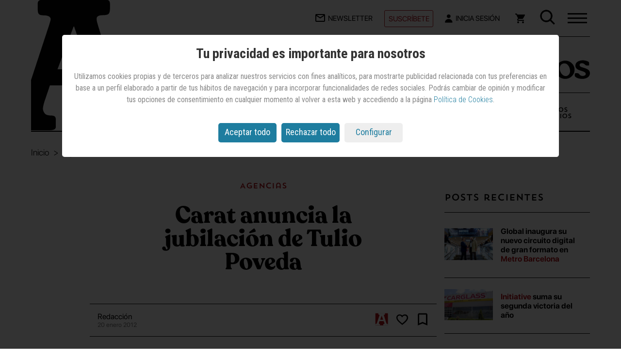

--- FILE ---
content_type: text/html; charset=utf-8
request_url: https://www.google.com/recaptcha/api2/aframe
body_size: 266
content:
<!DOCTYPE HTML><html><head><meta http-equiv="content-type" content="text/html; charset=UTF-8"></head><body><script nonce="ARwudFiuvQUFRXsa7c6oUw">/** Anti-fraud and anti-abuse applications only. See google.com/recaptcha */ try{var clients={'sodar':'https://pagead2.googlesyndication.com/pagead/sodar?'};window.addEventListener("message",function(a){try{if(a.source===window.parent){var b=JSON.parse(a.data);var c=clients[b['id']];if(c){var d=document.createElement('img');d.src=c+b['params']+'&rc='+(localStorage.getItem("rc::a")?sessionStorage.getItem("rc::b"):"");window.document.body.appendChild(d);sessionStorage.setItem("rc::e",parseInt(sessionStorage.getItem("rc::e")||0)+1);localStorage.setItem("rc::h",'1768414171012');}}}catch(b){}});window.parent.postMessage("_grecaptcha_ready", "*");}catch(b){}</script></body></html>